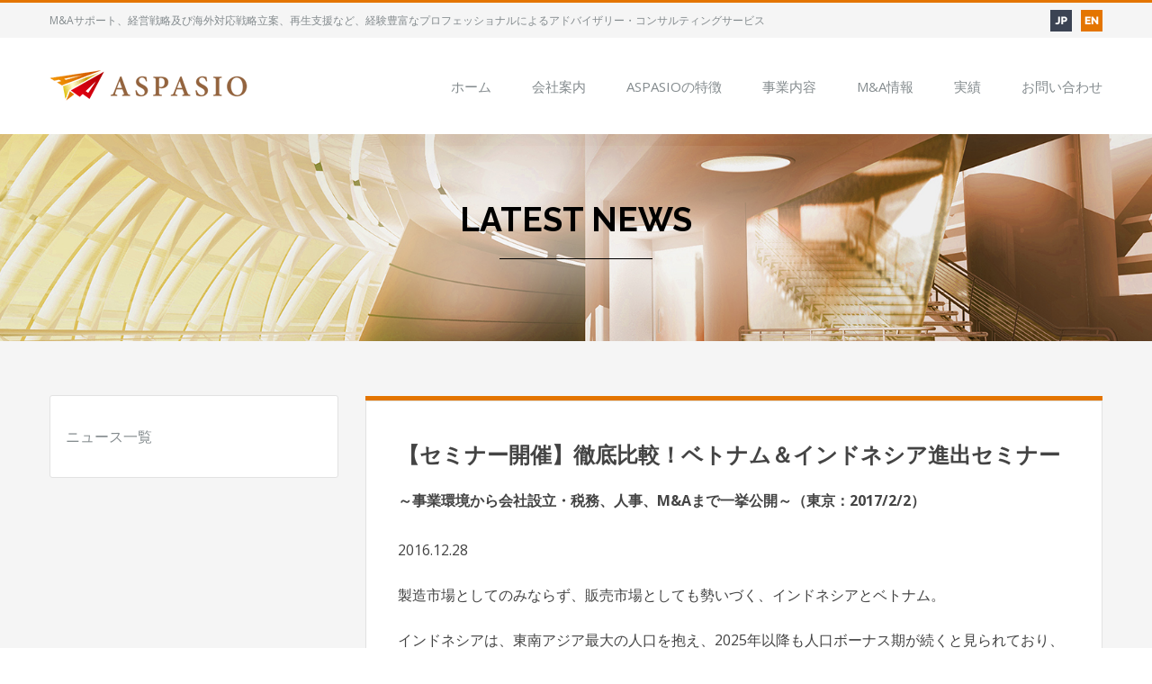

--- FILE ---
content_type: text/plain
request_url: https://www.google-analytics.com/j/collect?v=1&_v=j102&a=466611938&t=pageview&_s=1&dl=https%3A%2F%2Faspasio.com%2Fnews%2F20161228%2F&ul=en-us%40posix&dt=%E3%80%90%E3%82%BB%E3%83%9F%E3%83%8A%E3%83%BC%E9%96%8B%E5%82%AC%E3%80%91%E5%BE%B9%E5%BA%95%E6%AF%94%E8%BC%83%EF%BC%81%E3%83%99%E3%83%88%E3%83%8A%E3%83%A0%EF%BC%86%E3%82%A4%E3%83%B3%E3%83%89%E3%83%8D%E3%82%B7%E3%82%A2%E9%80%B2%E5%87%BA%E3%82%BB%E3%83%9F%E3%83%8A%E3%83%BC%E3%80%80%20%EF%BD%9E%E4%BA%8B%E6%A5%AD%E7%92%B0%E5%A2%83%E3%81%8B%E3%82%89%E4%BC%9A%E7%A4%BE%E8%A8%AD%E7%AB%8B%E3%83%BB%E7%A8%8E%E5%8B%99%E3%80%81%E4%BA%BA%E4%BA%8B%E3%80%81M%26A%E3%81%BE%E3%81%A7%E4%B8%80%E6%8C%99%E5%85%AC%E9%96%8B%EF%BD%9E%EF%BC%88%E6%9D%B1%E4%BA%AC%EF%BC%9A2017%2F2%2F2%EF%BC%89%20%7C%20ASPASIO%20%7C%20%E3%82%A2%E3%82%B9%E3%83%91%E3%82%B7%E3%82%AA&sr=1280x720&vp=1280x720&_u=IEBAAEABAAAAACAAI~&jid=1139080839&gjid=189289127&cid=2037821457.1768991525&tid=UA-74877219-1&_gid=328840170.1768991525&_r=1&_slc=1&z=777616645
body_size: -450
content:
2,cG-M018X29295